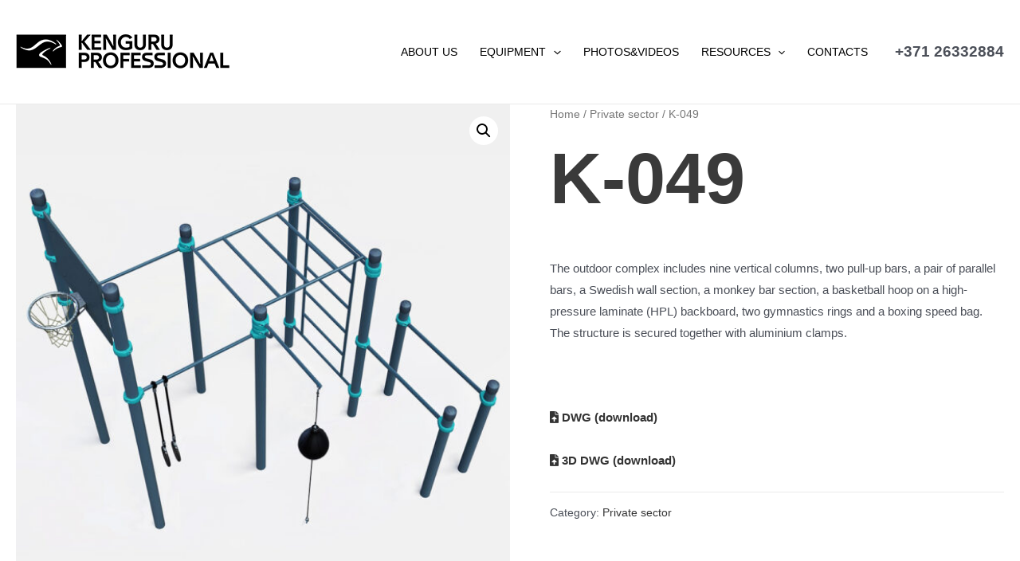

--- FILE ---
content_type: text/css
request_url: https://newtest.kenguru.ee/wp-content/plugins/wpvr/public/css/wpvr-public.css?ver=7.3.6
body_size: 2961
content:
/**
 * All of the CSS for your public-facing functionality should be
 * included in this file.
*/

.explainer {
    position: absolute;
    bottom: 40px;
    right: 15px;
    z-index: 9;
    text-align: center;
    width: 47%;
    height: 40%;
}

.explainer>iframe {
    border-radius: 10px;
    width: 100% !important;
    height: 100% !important;
    display: block;
}

.explainer_button {
    position: absolute;
    bottom: 5px;
    right: 0;
    z-index: 9999;
    text-align: center;
    width: 50px;
}

.explainer .close-explainer-video {
    position: absolute;
    right: -7px;
    top: -11px;
    background: #fff;
    line-height: 1;
    width: 22px;
    height: 22px;
    border-radius: 100%;
    display: flex;
    flex-flow: column;
    align-items: center;
    justify-content: center;
    cursor: pointer;
    z-index: 9;
    font-size: 14px;
}

@media only screen and (max-width: 575px) {
    .explainer {
        width: 60%;
        height: 60%;
    }
}

.wpvr-navbar-container {
    position: absolute;
    top: 5px;
    width: 100%;
    display: flex;
    padding: 10px;
    list-style: none;
    color: #fff;
    justify-content: flex-end;
    z-index: 9;
    right: 0;
}

.wpvr-navbar-container>li {
    margin: 10px;

}

.wpvr-navbar-container>li>a {
    color: #fff;
    text-decoration: none;
    font-size: 16px;
}

.wpvr-navbar-dropdown {
    list-style: none;
    display: none;
    position: absolute;
}

.wpvr-navbar-container>li:hover .wpvr-navbar-dropdown {
    display: block;
    margin-left: -50px;
}

.wpvr-navbar-dropdown>li>a {
    text-decoration: none;
    color: #fff;
}


.wpvr-home-content {
    color: #fff;
    position: absolute;
    top: 50%;
    left: 50%;
    z-index: 9;
    transform: translate(-50%, -50%);
    width: 100%;
    padding: 0 15px;
    box-sizing: border-box;
}

.wpvr-home-content * {
    box-sizing: border-box;
}

.wpvr-home-title {
    font-size: calc(24px + (60 - 24) * ((100vw - 320px) / (1920 - 320)));
    line-height: 1.2;
    margin-bottom: 10px;
}

.wpvr-home-subtitle {
    font-size: calc(18px + (28 - 18) * ((100vw - 320px) / (1920 - 320)));
    line-height: 1.2;
}

@media only screen and (min-width: 1921px) {
    .wpvr-home-title {
        font-size: 60px;
    }

    .wpvr-home-subtitle {
        font-size: 18px;
    }
}

.wpvr-topnav {
    position: absolute;
    bottom: 0;
    z-index: 2;
    text-align: center;
    width: 100%;
    padding-bottom: 3px;
}

.wpvr-mobile-notice {
    position: fixed;
    bottom: 0;
    left: 0;
    width: 100%;
    background: #004efa;
    display: flex;
    flex-flow: row;
    align-items: center;
    justify-content: center;
    padding: 10px;
    display: none;
    z-index: 9;
}

.wpvr-mobile-notice p {
    color: #fff;
    margin: 0;
    font-size: 13px;
    margin-right: 17px;
    width: calc(100% - 20px);
}

.wpvr-mobile-notice .notice-close {
    font-size: 11px;
    border: 1px solid;
    color: #fff;
    display: inline-block;
    line-height: 18px;
    height: 20px;
    width: 20px;
    text-align: center;
    border-radius: 100%;
    cursor: pointer;
}

#cp-logo-controls {
    position: absolute;
    top: 10px;
    right: 10px;
    z-index: 2;
}

.cp-logo-ctrl {
    height: auto;
    display: inline-block;
    cursor: pointer;
    margin: 0 auto;
}

.cp-logo-ctrl img {
    max-width: 100px !important;
    margin-left: auto;
    display: block;
}

.adcontrol {
    position: absolute;
    bottom: 5px;
    z-index: 2;
}

.audio_control {
    background: none !important;
    padding: unset;
}

#cp-logo-controls .cp-logo-ctrl .cp-info {
    font-size: 15px;
    position: relative;
    background: #fff;
    max-width: 350px;
    width: auto;
    padding: 10px;
    border-radius: 5px;
    margin-top: 5px;
    display: none;
    transition: all 0.3s ease;
}

#cp-logo-controls .cp-logo-ctrl.show .cp-info {
    display: block;
}

.zoom-in-out-controls {
    position: absolute;
    top: 5px;
    left: 5px;
    z-index: 2;
    text-align: center;
    display: flex;
    flex-flow: column;
    background: rgba(255, 255, 255, 0.27);
}

.zoom-in-out-controls .ctrl {
    padding: 2px 0;
}

.pnlm-container .controls {
    position: absolute;
    bottom: 5px;
    left: 5px;
    z-index: 2;
    text-align: center;
    width: 80px;
    height: 80px;
    background: rgba(255, 255, 255, 0.27);
    border-radius: 100%;
}

.pnlm-load-button p {
    color: #fff !important;
}

.ctrl {
    width: 30px;
    text-align: center;
    display: inline-block;
    cursor: pointer;
}

.ctrl i {
    font-size: 18px;
}

.ctrl:hover {
    background: none;
}

.controls .ctrl {
    position: absolute;
}

.pan-up {
    left: 50%;
    top: 0;
    transform: translateX(-50%);
}

.pan-down {
    bottom: 0;
    left: 50%;
    transform: translateX(-50%);
}

.pan-left {
    left: 0;
    top: 50%;
    transform: translateY(-50%);
}

.pan-right {
    right: 0;
    top: 50%;
    transform: translateY(-50%);
}

.ctrl.fullscreen {
    top: 50%;
    left: 50%;
    transform: translate(-50%, -50%);
}

div.pnlm-hotspot-base.fas:before,
div.pnlm-hotspot-base.fab:before,
div.pnlm-hotspot-base.far:before {
    font-size: 14px;
    position: absolute;
    left: 50%;
    top: 50%;
    transform: translate(-50%, -50%);
}

.vrbounce {
    display: inline-block;
    position: relative;
    -moz-animation: vrbounce 0.5s infinite linear;
    -o-animation: vrbounce 0.5s infinite linear;
    -webkit-animation: vrbounce 0.5s infinite linear;
    animation: vrbounce 0.5s infinite linear;
    color: 000;
}

@-webkit-keyframes vrbounce {
    0% {
        top: 0;
    }

    50% {
        top: -0.2em;
    }

    70% {
        top: -0.3em;
    }

    100% {
        top: 0;
    }
}

@-moz-keyframes vrbounce {
    0% {
        top: 0;
    }

    50% {
        top: -0.2em;
    }

    70% {
        top: -0.3em;
    }

    100% {
        top: 0;
    }
}

@-o-keyframes vrbounce {
    0% {
        top: 0;
    }

    50% {
        top: -0.2em;
    }

    70% {
        top: -0.3em;
    }

    100% {
        top: 0;
    }
}

@-ms-keyframes vrbounce {
    0% {
        top: 0;
    }

    50% {
        top: -0.2em;
    }

    70% {
        top: -0.3em;
    }

    100% {
        top: 0;
    }
}

@keyframes vrbounce {
    0% {
        top: 0;
    }

    50% {
        top: -0.2em;
    }

    70% {
        top: -0.3em;
    }

    100% {
        top: 0;
    }
}

.vrgcontrols {
    position: absolute;
    z-index: 3;
    width: 20px;
    bottom: 0;
    height: 30px;
    cursor: pointer;
    left: 50%;
    transform: translateX(-50%);
    ;
}

.wpvr_slider_nav {
    position: absolute;
    z-index: 3;
    bottom: 15px;
    height: 30px;
    cursor: pointer;
    left: 50%;
    transform: translateX(-50%);
    width: 100%;
}

.wpvr_slider_nav .wpvr_owl_prev,
.wpvr_slider_nav .wpvr_owl_next {
    position: absolute;
    border-radius: 4px;
    bottom: 27px;
    font-size: 16px;
    padding: 0px;
    height: 30px;
    width: 30px;
    border: none;
    outline: none !important;
    background: #28303d !important;
    color: #fff !important;
    transition: all 0.3s ease;
}

.wpvr_slider_nav .wpvr_owl_prev:hover,
.wpvr_slider_nav .wpvr_owl_next:hover {
    background: #004efa !important;
}

.wpvr_slider_nav .wpvr_owl_prev {
    left: 5px;
}

.wpvr_slider_nav .wpvr_owl_next {
    right: 5px;
}

.vrbounce {
    color: #fff;
    display: inline-block;
    cursor: pointer;
    padding-top: 10px;
}

.scene-gallery ul {
    margin: 0;
    padding: 0;
}

.scene-gallery ul li {
    list-style: none;
    font-size: 13px;
    line-height: 1.2;
    margin: 0;
}

.scene-gallery ul li img {
    margin-top: 3px !important;
}

.scene-gallery {
    position: absolute;
    bottom: 0;
    z-index: 2;
    text-align: center;
    width: 100%;
    padding: 10px 15px;
    background-color: rgba(0, 0, 0, 0.35);
    color: #fff;
}

.scctrl {
    border-radius: 5px !important;
    width: 100px;
    height: 100px !important;
    display: inline-block;
    cursor: pointer;
    margin: 5px;
}

.scctrl:hover {
    background: rgba(200, 200, 200, 1);
}

.vrfullwidth {
    width: 98vw !important;
    position: relative;
    margin-left: -49vw !important;
    left: 50% !important;
    max-width: 100vw !important;
}

/* .vrCustomWidth {

    position: relative;
    margin-left: -49vw !important;
    left: 50% !important;
    max-width: 100vw !important;
} */


.vrembed {
    width: 100% !important;
    height: 100% !important;
    position: fixed;
    left: 0;
    top: 0;
    z-index: 999;
    max-width: 100% !important;
    margin: 0 !important;
}


.pnlm-container iframe {
    max-width: inherit;
    margin-bottom: 0;
}

.pnlm-hotspot-base.custom-icon {
    width: 30px;
    height: 30px;
    display: block;
    cursor: pointer;
    border-radius: 100%;
}

.pnlm-hotspot-base.custom-icon:hover {
    z-index: 9;
}

.pnlm-panorama-info {
    left: 0;
    bottom: 0;
}

div.custom-tooltip span {
    visibility: hidden;
    position: absolute;
    border-radius: 3px;
    background-color: #fff;
    color: #000;
    font-size: 16px;
    text-align: center;
    padding: 5px 10px;
    cursor: default;
    margin: 0 !important;
    bottom: 40px !important;
    transform: translateX(-50%);
    min-width: 300px;
    font-weight: 400;
}

div.custom-tooltip span p {
    max-height: 250px;
    overflow: auto;
}

div.custom-tooltip span a {
    transition: inherit;
}

div.custom-tooltip span img {
    max-width: inherit;
    height: 225px;
    width: 400px;
}

div.pnlm-tooltip span {
    display: none;
}

div.custom-tooltip:hover span {
    visibility: visible;
}

div.custom-tooltip:hover span:after {
    content: '';
    position: absolute;
    width: 0;
    height: 0;
    border-width: 10px;
    border-style: solid;
    border-color: #fff transparent transparent transparent;
    bottom: -20px;
    left: -10px;
    margin: 0 50%;
}

.custom-ifram-wrapper {
    position: absolute;
    top: 10%;
    bottom: 10%;
    left: 50%;
    transform: translateX(-50%);
    z-index: 99;
    width: 80%;
    max-width: 980px;
}

.custom-ifram-flex {
    height: 100%;
    width: 100%;
    display: flex;
    flex-flow: column;
    align-items: center;
    justify-content: center;
    background: #fff;
    border-radius: 5px;
}

div.custom-ifram {
    width: 100%;
    max-height: 100%;
    overflow: auto;
}

.pano-wrap:before {
    content: "";
    position: absolute;
    left: 0;
    top: 0;
    background: rgba(0, 0, 0, 0.7);
    width: 100%;
    height: 100%;
    z-index: 99;
    opacity: 0;
    visibility: hidden;
    transition: all 0.4s linear;
}

.pano-wrap.show-modal:before {
    opacity: 1;
    visibility: visible;
}

.pano-wrap .cross {
    background: #fff;
    width: 24px;
    height: 24px;
    color: red;
    line-height: 26px;
    position: absolute;
    top: -13px;
    right: -10px;
    text-align: center;
    z-index: 99;
    font-size: 13px;
    border-radius: 100%;
    padding-left: 0px;
    cursor: pointer;
    opacity: 0;
    visibility: hidden;
    transition: all 0.4s ease;
    box-sizing: border-box;
    box-shadow: 0 0 5px rgba(0, 0, 0, 0.3);
}

.pano-wrap.show-modal .cross {
    opacity: 1;
    visibility: visible;
}

.custom-ifram p,
.custom-tooltip p {
    background-color: #fff;
    padding: 10px 0;
    margin: auto;
    border-radius: 5px;
    font-size: 15px;
    line-height: 24px;
}

.custom-ifram p {
    padding: 10px;
}

.custom-ifram video {
    margin: 0 auto;
}

.custom-ifram img {
    max-width: 100%;
    height: auto;
    margin: 0 auto;
    display: block;
}

.custom-ifram iframe {
    max-width: 100%;
    margin: 0 auto;
    display: block;
}

/*-------load box----------*/
.pnlm-load-box {
    top: 0;
    left: 0;
    margin: 0;
    width: 100%;
    height: 100%;
    z-index: 99;
    background-color: rgba(0, 0, 0, 0.8);
}

.pnlm-load-box>p {
    display: none;
}

.pnlm-load-box .pnlm-lbar {
    width: 100%;
    border: none;
    height: 8px;
    position: absolute;
    left: 0;
    bottom: 0px;
}

.pnlm-load-box .pnlm-lbar .pnlm-lbar-fill {
    background: #4775f6;
}

.oxy-wp-vr-tour {
    width: 100%;
}

/* ---------woocomerce product hotspot style--------- */
.wpvr-product-container {
    display: flex;
    align-items: center;
    justify-content: center;
    background: #fff;
    padding: 15px;
    border-radius: 5px;
}

.wpvr-product-container .wpvr-pr-left-block {
    width: 50%;
    box-sizing: border-box;
}

.wpvr-product-container .wpvr-pr-left-block .woocommerce-product-gallery__image img {
    margin: 0;
    max-width: 95%;
    width: 100%;
    height: auto;
}

.wpvr-product-container .wpvr-pr-right-block {
    max-width: 50%;
    padding-left: 15px;
    box-sizing: border-box;
    text-align: left;
}

.wpvr-product-container .wpvr-pr-right-block a {
    text-decoration: none !important;
    display: inline-block;
}

.wpvr-product-container .wpvr-pr-right-block a h2 {
    font-size: 18px;
    line-height: 1.4;
    margin: 0 0 15px 0;
    text-align: left;
}

.wpvr-product-container .wpvr-pr-right-block a h2:before {
    display: none;
}

.wpvr-product-container .wpvr-pr-right-block .add_to_cart_inline {
    border: none !important;
    padding: 0 !important;
    text-align: left;
    border-radius: 0;
}

.wpvr-product-container .wpvr-pr-right-block .add_to_cart_inline .amount {
    display: inline-block;
    margin-bottom: 7px;
}

.wpvr-product-container .wpvr-pr-right-block .add_to_cart_inline del .amount {
    text-decoration: line-through;
    opacity: 0.5;
}

.wpvr-product-container .wpvr-pr-right-block .add_to_cart_inline .wpvr-cart-wrap {
    display: block;
}

.wpvr-product-container .wpvr-pr-right-block .add_to_cart_inline a.button {
    font-size: 16px;
    display: inline-block;
    padding-left: 20px;
    padding-right: 20px;
}


/*-------streetview--------*/
.vr-streetview iframe {
    width: 100% !important;
    height: 100% !important;
}


/* ---------responsive style--------- */
@media only screen and (min-width: 1921px) {
    .wpvr-home-title {
        font-size: 70px;
    }

    .wpvr-home-subtitle {
        font-size: 30px;
    }
}

@media (max-width: 1199px) {
    .pnlm-container {
        width: 100% !important;
        height: 500px !important;
    }

    .pnlm-container.vrembed {
        height: 100% !important;
    }

    .custom-ifram iframe {
        height: 300px;
    }

    div.custom-ifram {
        width: 100%;
    }

    .custom-tooltip p {
        width: 430px;
    }

    /*-------streetview--------*/
    .vr-streetview {
        width: 100% !important;
        height: 500px !important;
    }
}

@media (max-width: 768px) {
    div.custom-tooltip span img {
        height: 195px;
        width: 340px;
    }

    .custom-ifram iframe {
        height: 194px;
        width: 350px;
    }

    .custom-tooltip p {
        width: 330px;
    }

    .wpvr-product-container .wpvr-pr-right-block .add_to_cart_inline a.button {
        font-size: 14px;
    }

}

@media (max-width: 767px) {
    div.custom-tooltip span img {
        height: 240px;
        width: 420px;
    }

    .custom-ifram iframe {
        height: 320px;
        width: 100%;
    }

    .custom-tooltip p {
        width: 430px;
    }

}

@media (max-width: 575px) {
    .wpvr-mobile-notice {
        display: flex;
    }

    .wpvr-mobile-notice p {
        width: calc(100% - 46px);
    }

    .scene-gallery ul {
        width: 100px !important;
    }

    .scene-gallery {
        padding: 18px 10px;
    }

    .scctrl {
        height: 50px !important;
    }

    .pnlm-container {
        width: 100% !important;
        height: 300px !important;
    }

    .pnlm-container.vrembed {
        height: 100% !important;
    }

    div.custom-tooltip span img {
        height: 150px;
        width: 220px;
    }

    .custom-ifram iframe {
        height: 250px;
        width: 100%;
    }

    .custom-tooltip p {
        width: 200px;
    }

    #cp-logo-controls .cp-logo-ctrl .cp-info {
        width: 280px;
    }

    div.pnlm-hotspot-base.fas,
    div.pnlm-hotspot-base.fab,
    div.pnlm-hotspot-base.fa,
    div.pnlm-hotspot-base.far {
        width: 24px !important;
        height: 24px !important;
    }

    div.pnlm-hotspot-base:before,
    div.pnlm-hotspot-base:before,
    div.pnlm-hotspot-base:before {
        font-size: 11px !important;
    }

    /*-------streetview--------*/
    .vr-streetview {
        width: 100% !important;
        height: 300px !important;
    }


    /* ----woocommerce product---- */
    .wpvr-product-container {
        display: block;
    }

    .wpvr-product-container .wpvr-pr-left-block {
        width: 100%;
        max-width: 100px;
        margin: 0 auto 5px;
    }

    .wpvr-product-container .wpvr-pr-right-block {
        width: 100%;
        padding: 0;
        text-align: center;
    }

    .wpvr-product-container .wpvr-pr-right-block a h2 {
        text-align: center;
        margin: 0 0 10px 0;
    }

    .wpvr-product-container .wpvr-pr-right-block .add_to_cart_inline {
        text-align: center;
    }

}

.vrowl-carousel .owl-stage {
    margin: 0 auto;
}

.vrowl-carousel .owl-item img {
    margin: 0;
}

--- FILE ---
content_type: image/svg+xml
request_url: https://newtest.kenguru.ee/wp-content/uploads/2022/05/kengurupro-logo-header-1.svg
body_size: 2728
content:
<?xml version="1.0" encoding="UTF-8"?> <svg xmlns="http://www.w3.org/2000/svg" width="183" height="40" viewBox="0 0 183 40" fill="none"><path d="M170.369 16.2505C170.944 17.0385 171.722 17.6523 172.619 18.0252C174.64 18.8681 176.909 18.8681 178.929 18.0252C179.826 17.6515 180.604 17.0378 181.18 16.2505C182.088 15.0179 182.414 13.5272 182.414 11.3718V0.355864H179.096V11.1394C179.096 12.6108 179.025 13.3917 178.648 14.0757C178.346 14.5723 177.923 14.9824 177.419 15.2668C176.916 15.5513 176.348 15.7007 175.771 15.7007C175.194 15.7007 174.626 15.5513 174.123 15.2668C173.619 14.9824 173.196 14.5723 172.894 14.0757C172.517 13.3917 172.447 12.6108 172.447 11.1394V0.355864H169.128V11.3718C169.128 13.5272 169.454 15.0179 170.362 16.2505H170.369ZM160.069 8.50647H157.512V3.22761H160.069C162.39 3.22761 163.668 4.03428 163.668 5.86059C163.668 7.68689 162.473 8.48711 160.075 8.48711L160.069 8.50647ZM154.27 0.355864V18.2575H157.544V11.3718H159.462L163.63 18.2575H167.466L162.786 10.9717C163.956 10.7251 165.018 10.1079 165.817 9.20989C166.642 8.21288 167.064 6.93858 166.999 5.64117C167.033 4.8134 166.858 3.99054 166.49 3.24998C166.122 2.50941 165.573 1.87547 164.896 1.40776C163.669 0.562372 162.281 0.355864 160.229 0.355864H154.27ZM139.073 16.2505C139.65 17.0378 140.428 17.6515 141.324 18.0252C143.344 18.8681 145.614 18.8681 147.634 18.0252C148.533 17.6533 149.314 17.0395 149.891 16.2505C150.799 15.0179 151.125 13.5272 151.125 11.3718V0.355864H147.807V11.1394C147.807 12.6108 147.736 13.3917 147.359 14.0757C147.057 14.5723 146.634 14.9824 146.131 15.2668C145.627 15.5513 145.059 15.7007 144.482 15.7007C143.905 15.7007 143.337 15.5513 142.834 15.2668C142.33 14.9824 141.907 14.5723 141.605 14.0757C141.228 13.3917 141.158 12.6108 141.158 11.1394V0.355864H137.84V11.3718C137.84 13.5272 138.166 15.0179 139.073 16.2505ZM118.506 9.36477C118.474 11.0503 118.875 12.7156 119.67 14.1983C120.425 15.5854 121.565 16.7201 122.95 17.4637C124.464 18.2666 126.155 18.6706 127.866 18.6383C129.295 18.6472 130.718 18.4494 132.092 18.051C133.237 17.7263 134.319 17.2045 135.289 16.5086V8.06119H127.617V10.9717H132.047V14.6823C130.819 15.3923 129.414 15.7306 128 15.6568C124.33 15.6568 121.959 13.1981 121.959 9.20343C121.92 5.67989 124.235 2.93721 127.617 2.98884C128.539 2.9446 129.457 3.14467 130.279 3.5692C131.101 3.99373 131.799 4.62794 132.303 5.40885L135.218 3.73743C133.658 1.42067 131.063 0.00092841 127.636 0.00092841C122.272 -0.0700586 118.429 3.93748 118.506 9.36477ZM101.423 0.355864V18.2575H104.671V10.7522C104.671 9.56482 104.633 7.62881 104.562 4.94421C104.555 4.81094 104.555 4.67737 104.562 4.5441H104.614C104.767 4.89903 105.119 5.57019 105.643 6.564C106.167 7.55782 106.679 8.50002 107.164 9.32605L112.349 18.2381H116.249V0.355864H112.995V6.86086C112.995 8.20316 113.027 10.2747 113.104 13.0625V13.9015H113.059C112.976 13.7337 112.874 13.5465 112.765 13.3659C111.691 11.3589 110.905 9.90685 110.393 9.00983L105.394 0.355864H101.423ZM87.8055 0.355864V18.2575H98.9491V15.2954H91.0725V10.6167H98.1755V7.66753H91.0725V3.35023H98.7445V0.355864H87.8055ZM72.7812 0.355864V18.2575H76.1122V9.46802C76.419 9.89824 77.0456 10.7415 77.9918 11.9977L82.7292 18.2575H86.7506L82.0515 12.1204C80.8752 10.5909 79.9801 9.40349 79.36 8.58391L86.5588 0.355864H82.5119L81.9173 1.06573C80.3317 2.95012 78.3967 5.29484 76.1122 8.09991V0.355864H72.7812Z" fill="#1A1A18"></path><path d="M72.7812 21.723H78.0941C79.0306 21.7082 79.9668 21.7665 80.8944 21.8972C81.5647 22.0034 82.2129 22.2215 82.8124 22.5425C83.5935 23.0084 84.2348 23.6793 84.6683 24.4839C85.1017 25.2884 85.311 26.1965 85.2738 27.1115C85.2758 28.0039 85.0814 28.8856 84.7048 29.6929C84.3477 30.4712 83.7916 31.1395 83.0937 31.6289C82.4604 32.0521 81.7459 32.3357 80.9967 32.4614C80.0275 32.6064 79.0482 32.6711 78.0685 32.655H76.1505V39.644H72.8132L72.7812 21.723ZM78.6375 29.7445C79.5031 29.7795 80.3596 29.5549 81.0989 29.0992C81.4048 28.884 81.6503 28.5927 81.8117 28.2534C81.973 27.9142 82.0446 27.5386 82.0196 27.1632C82.0196 25.4659 80.8688 24.6786 78.4905 24.6786H76.1377V29.751L78.6375 29.7445Z" fill="#1A1A18"></path><path d="M86.9492 21.723H92.9142C94.9664 21.723 96.3857 21.9295 97.5813 22.749C98.2683 23.2122 98.8267 23.8447 99.2038 24.5867C99.5808 25.3287 99.764 26.1555 99.7358 26.9889C99.8003 28.2894 99.3755 29.5664 98.5467 30.5641C97.7456 31.4622 96.6819 32.0793 95.5099 32.3258L100.183 39.644H96.3474L92.1789 32.7518H90.2609V39.644H86.9492V21.723ZM92.7543 29.8671C95.1582 29.8671 96.3602 28.983 96.3602 27.2341C96.3602 25.4853 95.0815 24.6528 92.7543 24.6528H90.197V29.8929L92.7543 29.8671Z" fill="#1A1A18"></path><path d="M102.165 25.9112C102.894 24.5168 104.003 23.3616 105.361 22.5813C106.789 21.758 108.41 21.3389 110.054 21.368C115.367 21.297 119.196 25.3498 119.126 30.719C119.196 36.0623 115.45 40.0763 110.073 39.9989C104.754 40.0763 100.995 36.0623 101.065 30.719C101.029 29.0489 101.407 27.3962 102.165 25.9112ZM110.047 24.3043C106.627 24.2591 104.485 27.0276 104.517 30.6996C104.549 34.3716 106.653 37.153 110.047 37.0884C113.385 37.1465 115.654 34.3199 115.616 30.6996C115.578 27.0793 113.41 24.2591 110.047 24.3043Z" fill="#1A1A18"></path><path d="M0 0.362305V39.6633H57.8402V0.362305H0ZM4.97399 15.489C4.43695 15.1276 4.61597 14.7146 5.19776 14.9921C6.86002 15.76 9.87126 16.9281 11.8084 16.9281C21.3984 16.9281 23.668 6.04127 34.185 6.04127C38.7243 6.04127 42.5858 8.17088 46.0893 11.2556C46.588 11.6622 46.3643 12.03 45.7761 11.7073C42.7201 9.9391 39.5298 8.57744 35.9815 8.57744C27.9387 8.57099 23.0159 19.0061 14.7046 19.0061C11.8532 19.0061 7.53771 17.1927 4.97399 15.489ZM39.939 35.4944C36.7423 29.8736 33.2899 28.5119 28.431 26.7372C25.375 25.6079 25.9568 23.0653 28.7891 21.1163C31.8713 19.0214 35.2141 17.3462 38.7307 16.1343C39.7152 15.8181 39.939 16.2763 39.1334 16.6829C36.525 18.0445 33.1109 20.129 30.95 22.4909C30.0102 23.5299 29.9654 24.3495 31.0843 24.8916C34.2809 26.3887 37.9635 28.7055 40.4824 35.2169C40.7957 36.0688 40.2778 36.1398 39.939 35.4944ZM52.1694 15.0179C48.685 15.7242 45.4808 17.4423 42.9502 19.9612C42.5027 20.3677 42.2342 20.1419 42.5922 19.5998C44.3566 16.8558 46.9608 14.7688 50.0084 13.6562C50.6861 13.3852 50.5966 12.8367 50.456 12.3656C50.0532 10.8232 48.8385 9.13889 46.8629 7.05445C46.3707 6.51236 46.7287 6.2865 47.3105 6.78341C49.3371 8.50646 51.7155 10.8684 52.7512 12.7721C53.333 13.8369 53.512 14.6952 52.1694 15.0179Z" fill="#1A1A18"></path></svg> 